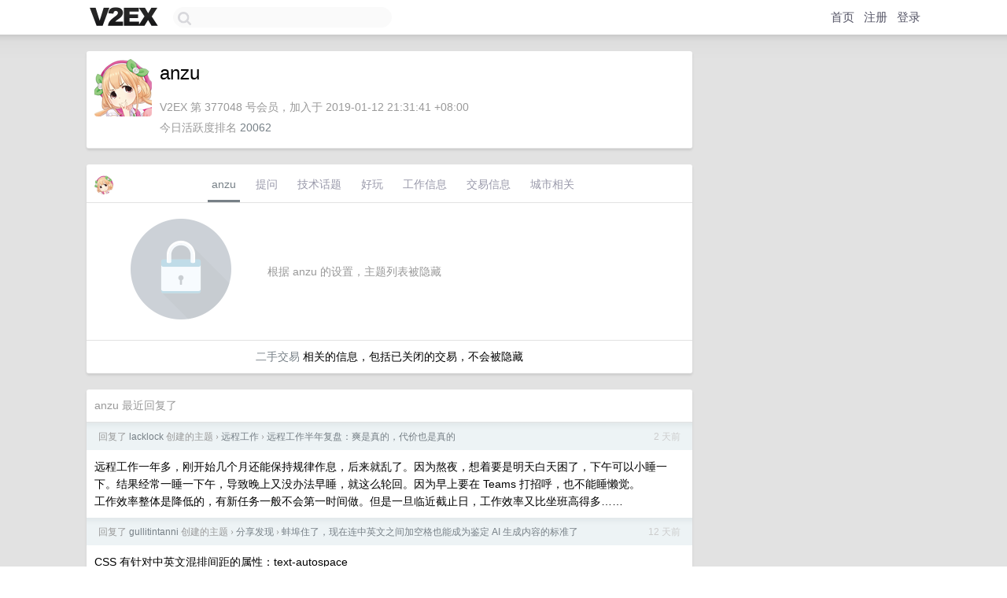

--- FILE ---
content_type: text/html; charset=UTF-8
request_url: https://fast.v2ex.com/member/anzu
body_size: 6726
content:
<!DOCTYPE html>
<html lang="zh-CN">
<head>
    <meta name="Content-Type" content="text/html;charset=utf-8">
    <meta name="Referrer" content="unsafe-url">
    <meta content="True" name="HandheldFriendly">
    
    <meta name="theme-color" content="#ffffff">
    
    
    <meta name="apple-mobile-web-app-capable" content="yes" />
<meta name="mobile-web-app-capable" content="yes" />
<meta name="detectify-verification" content="d0264f228155c7a1f72c3d91c17ce8fb" />
<meta name="p:domain_verify" content="b87e3b55b409494aab88c1610b05a5f0"/>
<meta name="alexaVerifyID" content="OFc8dmwZo7ttU4UCnDh1rKDtLlY" />
<meta name="baidu-site-verification" content="D00WizvYyr" />
<meta name="msvalidate.01" content="D9B08FEA08E3DA402BF07ABAB61D77DE" />
<meta property="wb:webmaster" content="f2f4cb229bda06a4" />
<meta name="google-site-verification" content="LM_cJR94XJIqcYJeOCscGVMWdaRUvmyz6cVOqkFplaU" />
<meta name="wwads-cn-verify" content="c8ffe9a587b126f152ed3d89a146b445" />
<script type="text/javascript" src="https://cdn.wwads.cn/js/makemoney.js" async></script>
<script async src="https://pagead2.googlesyndication.com/pagead/js/adsbygoogle.js?client=ca-pub-5060390720525238"
     crossorigin="anonymous"></script>
    
    <title>V2EX › anzu</title>
    <link rel="dns-prefetch" href="https://static.v2ex.com/" />
<link rel="dns-prefetch" href="https://cdn.v2ex.com/" />
<link rel="dns-prefetch" href="https://i.v2ex.co/" />
<link rel="dns-prefetch" href="https://www.google-analytics.com/" />    
    <style>
        body {
            min-width: 820px;
            font-family: "Helvetica Neue", "Luxi Sans", "Segoe UI", "Hiragino Sans GB", "Microsoft Yahei", sans-serif, "Apple Logo";
        }
    </style>
    <link rel="stylesheet" type="text/css" media="screen" href="/assets/c5cbeb747d47558e3043308a6db51d2046fbbcae-combo.css?t=1768567800">
    
    <script>
        const SITE_NIGHT = 0;
    </script>
    <link rel="stylesheet" href="/static/css/vendor/tomorrow.css?v=3c006808236080a5d98ba4e64b8f323f" type="text/css">
    
    <link rel="icon" sizes="192x192" href="/static/icon-192.png">
    <link rel="apple-touch-icon" sizes="180x180" href="/static/apple-touch-icon-180.png?v=91e795b8b5d9e2cbf2d886c3d4b7d63c">
    
    <link rel="shortcut icon" href="https://cdn.v2ex.com/avatar/2cb5/18bf/377048_large.png?m=1738978440" type="image/png">
    
    
    <link rel="manifest" href="/manifest.webmanifest">
    <script>
        const LANG = 'zhcn';
        const FEATURES = ['search', 'favorite-nodes-sort'];
    </script>
    <script src="/assets/e018fd2b900d7499242ac6e8286c94e0e0cc8e0d-combo.js?t=1768567800" defer></script>
    <meta name="description" content="anzu&#39;s profile on V2EX">
    
    <link rel="alternate" type="application/atom+xml" href="/feed/member/anzu.xml">
    
    
    <link rel="canonical" href="https://www.v2ex.com/member/anzu">
    
    

<script>
	document.addEventListener("DOMContentLoaded", function(event) {
		protectTraffic();

        tippy('[title]', {
        placement: 'bottom',
        arrow: true,
        arrowTransform: 'translateY(-2px)'
        });

        

        const topicLinks = document.getElementsByClassName('topic-link');
const moreLinks = document.getElementsByClassName('count_livid');
const orangeLinks = document.getElementsByClassName('count_orange');
// merge non-duplicate arrays
const links = Array.from(new Set([...topicLinks, ...moreLinks, ...orangeLinks]));
for (link in links) {
    let aLink = links[link];
    if (aLink === undefined) {
        continue;
    }
    if (!aLink.hasAttribute || !aLink.hasAttribute('href')) {
        continue;
    }
    let href = aLink.getAttribute('href');
    if (href && href.startsWith('/t/')) {
        // href is something like "/t/1234#reply567"
        const topicID = href.split('/')[2].split('#')[0];
        const key = "tp" + topicID;
        const value = lscache.get(key);
        if (value) {
            const anchor = href.split('#')[1];
            const newHref = "/t/" + topicID + "?p=" + value + "#" + anchor;
            aLink.setAttribute('href', newHref);
            console.log("Set p for topic " + topicID + " to " + value + ": " + newHref);
        }
    }
}
	});
</script>
<script type="text/javascript">
function format(tpl) {
    var index = 1, items = arguments;
    return (tpl || '').replace(/{(\w*)}/g, function(match, p1) {
        return items[index++] || p1 || match;
    });
}
function loadCSS(url, callback) {
    return $('<link type="text/css" rel="stylesheet"/>')
        .attr({ href: url })
        .on('load', callback)
        .appendTo(document.head);
}
function lazyGist(element) {
    var $btn = $(element);
    var $self = $(element).parent();
    var $link = $self.find('a');
    $btn.prop('disabled', 'disabled').text('Loading...');
    $.getJSON(format('{}.json?callback=?', $link.prop('href').replace($link.prop('hash'), '')))
        .done(function(data) {
            loadCSS(data.stylesheet, function() {
                $self.replaceWith(data.div);
                $('.gist .gist-file .gist-meta a').filter(function() { return this.href === $link.prop('href'); }).parents('.gist-file').siblings().remove();
            });
        })
        .fail(function() { $self.replaceWith($('<a>').attr('href', url).text(url)); });
}
</script>

    
</head>
<body>
    


    
    <div id="Top">
        <div class="content">
            <div class="site-nav">
                <a href="/" name="top" title="way to explore"><div id="Logo"></div></a>
                <div id="search-container">
                    <input id="search" type="text" maxlength="128" autocomplete="off" tabindex="1">
                    <div id="search-result" class="box"></div>
                </div>
                <div class="tools" >
                
                    <a href="/" class="top">首页</a>
                    <a href="/signup" class="top">注册</a>
                    <a href="/signin" class="top">登录</a>
                
                </div>
            </div>
        </div>
    </div>
    
    <div id="Wrapper">
        <div class="content">
            
            <div id="Leftbar"></div>
            <div id="Rightbar">
                <div class="sep20"></div>
                











            </div>
            <div id="Main">
                <div class="sep20"></div>
                
<div class="box">
    <div class="cell">
    <table cellpadding="0" cellspacing="0" border="0" width="100%">
        <tr>
            <td width="73" valign="top" align="center"><img src="https://cdn.v2ex.com/avatar/2cb5/18bf/377048_large.png?m=1738978440" class="avatar" border="0" align="default" alt="anzu" data-uid="377048" /><div class="sep10"></div></td>
            <td width="10"></td>
            <td width="auto" valign="top" align="left">
                <div class="fr">
                
                
                </div>
                <h1 style="margin-bottom: 5px;">anzu</h1>
                
                <span class="bigger"></span>
                
                <div class="sep10"></div>
                <span class="gray">V2EX 第 377048 号会员，加入于 2019-01-12 21:31:41 +08:00<div class="sep5"></div>今日活跃度排名 <a href="/top/dau">20062</a>
                
                
                </span>
                
            </td>
        </tr>
    </table>
    <div class="sep5"></div>
</div>
    
    
    
    
    
    
</div>
<div class="sep20"></div>
<div class="box">
    <div class="cell_tabs flex-one-row">
        <div>
        <img src="https://cdn.v2ex.com/avatar/2cb5/18bf/377048_normal.png?m=1738978440" width="24" style="border-radius: 24px; margin-top: -2px;" border="0" />
        </div>
        <div style="flex: 1;"><a href="/member/anzu" class="cell_tab_current">anzu</a><a href="/member/anzu/qna" class="cell_tab">提问</a><a href="/member/anzu/tech" class="cell_tab">技术话题</a><a href="/member/anzu/play" class="cell_tab">好玩</a><a href="/member/anzu/jobs" class="cell_tab">工作信息</a><a href="/member/anzu/deals" class="cell_tab">交易信息</a><a href="/member/anzu/city" class="cell_tab">城市相关</a></div>
    </div>
    
        <div class="cell"><table cellpadding="0" cellspacing="10" border="0" width="100%">
<tr>
    <td width="200" align="center"><img src="/static/img/lock256.png?v=da07111efcc2b37923142c85bc6a82f6" border="0" width="128" /></td>
    <td width="auto" align="left" class="topic_content"><span class="gray">根据 anzu 的设置，主题列表被隐藏</span></td>
</tr>
</table></div>
        <div class="cell" style="text-align: center;"><a href="/member/anzu/deals">二手交易</a> 相关的信息，包括已关闭的交易，不会被隐藏</div>
    
</div>
<div class="sep20"></div>
<div class="box">
    <div class="cell"><span class="gray">anzu 最近回复了</span></div>
    
    
    <div class="dock_area">
        <table cellpadding="0" cellspacing="0" border="0" width="100%">
            <tr>
                <td style="padding: 10px 15px 8px 15px; font-size: 12px; text-align: left;"><div class="fr"><span class="fade" title="2026-01-14 17:14:07 +08:00">2 天前</span> </div><span class="gray">回复了 <a href="/member/lacklock">lacklock</a> 创建的主题 <span class="chevron">›</span> <a href="/go/remote">远程工作</a> <span class="chevron">›</span> <a href="/t/1185543#reply120">远程工作半年复盘：爽是真的，代价也是真的</a></span></td>
            </tr>
        </table>
    </div>
    <div class="inner">
        <div class="reply_content">远程工作一年多，刚开始几个月还能保持规律作息，后来就乱了。因为熬夜，想着要是明天白天困了，下午可以小睡一下。结果经常一睡一下午，导致晚上又没办法早睡，就这么轮回。因为早上要在 Teams 打招呼，也不能睡懒觉。<br />工作效率整体是降低的，有新任务一般不会第一时间做。但是一旦临近截止日，工作效率又比坐班高得多……</div>
    </div>
    
    
    
    <div class="dock_area">
        <table cellpadding="0" cellspacing="0" border="0" width="100%">
            <tr>
                <td style="padding: 10px 15px 8px 15px; font-size: 12px; text-align: left;"><div class="fr"><span class="fade" title="2026-01-03 22:48:29 +08:00">12 天前</span> </div><span class="gray">回复了 <a href="/member/gullitintanni">gullitintanni</a> 创建的主题 <span class="chevron">›</span> <a href="/go/share">分享发现</a> <span class="chevron">›</span> <a href="/t/1182795#reply39">蚌埠住了，现在连中英文之间加空格也能成为鉴定 AI 生成内容的标准了</a></span></td>
            </tr>
        </table>
    </div>
    <div class="inner">
        <div class="reply_content">CSS 有针对中英文混排间距的属性：text-autospace<br />新版本浏览器基本都支持了，推荐各位尽快用起来。<br /><a target="_blank" href="https://developer.mozilla.org/zh-CN/docs/Web/CSS/Reference/Properties/text-autospace" rel="nofollow noopener">https://developer.mozilla.org/zh-CN/docs/Web/CSS/Reference/Properties/text-autospace</a></div>
    </div>
    
    
    
    <div class="dock_area">
        <table cellpadding="0" cellspacing="0" border="0" width="100%">
            <tr>
                <td style="padding: 10px 15px 8px 15px; font-size: 12px; text-align: left;"><div class="fr"><span class="fade" title="2025-12-31 13:48:37 +08:00">2025 年 12 月 31 日</span> </div><span class="gray">回复了 <a href="/member/ixixi">ixixi</a> 创建的主题 <span class="chevron">›</span> <a href="/go/qna">问与答</a> <span class="chevron">›</span> <a href="/t/1182293#reply48">如何看待罗永浩的“科技春晚”？</a></span></td>
            </tr>
        </table>
    </div>
    <div class="inner">
        <div class="reply_content">原来是真的有病啊……没有彩排的演讲需要演讲者对演讲内容（幻灯片）十分熟悉，而他的幻灯片又没有提前做完……</div>
    </div>
    
    
    
    <div class="dock_area">
        <table cellpadding="0" cellspacing="0" border="0" width="100%">
            <tr>
                <td style="padding: 10px 15px 8px 15px; font-size: 12px; text-align: left;"><div class="fr"><span class="fade" title="2025-12-31 13:24:24 +08:00">2025 年 12 月 31 日</span> </div><span class="gray">回复了 <a href="/member/LiuJiang">LiuJiang</a> 创建的主题 <span class="chevron">›</span> <a href="/go/share">分享发现</a> <span class="chevron">›</span> <a href="/t/1182356#reply11">对 Manus 被收购的一些感想</a></span></td>
            </tr>
        </table>
    </div>
    <div class="inner">
        <div class="reply_content">V 友早在 3 月份就已讨论，可以回顾一下： <a target="_blank" href="https://v2ex.com/t/1116232" rel="nofollow noopener">https://v2ex.com/t/1116232</a></div>
    </div>
    
    
    
    <div class="dock_area">
        <table cellpadding="0" cellspacing="0" border="0" width="100%">
            <tr>
                <td style="padding: 10px 15px 8px 15px; font-size: 12px; text-align: left;"><div class="fr"><span class="fade" title="2025-12-25 18:45:15 +08:00">2025 年 12 月 25 日</span> </div><span class="gray">回复了 <a href="/member/codingerj">codingerj</a> 创建的主题 <span class="chevron">›</span> <a href="/go/life">生活</a> <span class="chevron">›</span> <a href="/t/1181154#reply32">强生爽身粉致癌？化妆品这么危险么，刷新认知了</a></span></td>
            </tr>
        </table>
    </div>
    <div class="inner">
        <div class="reply_content">石棉是一级致癌物，极小极细，吸入肺部后长期滞留，引发炎症，从暴露到发病潜伏期长，不可治愈。国内还在用。记得以前石棉瓦作为建筑材料很常见，小时候我经常在废弃的房子附近玩，那里就有破碎的石棉瓦，不知吸入了多少，唉。<br /><a target="_blank" href="https://i.imgur.com/WoqgYkO.jpeg" rel="nofollow noopener" target="_blank"><img src="https://i.imgur.com/WoqgYkO.jpeg" class="embedded_image" rel="noreferrer"></a></div>
    </div>
    
    
    
    
    
    <div class="dock_area">
        <table cellpadding="0" cellspacing="0" border="0" width="100%">
            <tr>
                <td style="padding: 10px 15px 8px 15px; font-size: 12px; text-align: left;"><div class="fr"><span class="fade" title="2025-12-10 12:17:26 +08:00">2025 年 12 月 10 日</span> </div><span class="gray">回复了 <a href="/member/eratpfus7">eratpfus7</a> 创建的主题 <span class="chevron">›</span> <a href="/go/internet">互联网</a> <span class="chevron">›</span> <a href="/t/1177932#reply98">怎么天天都有过生日也要发帖说一下的</a></span></td>
            </tr>
        </table>
    </div>
    <div class="inner">
        <div class="reply_content">需要专属于自己的意义重大的一天，并且要让世人知道，向外部索取。<br />这是一种将自我感受锚定外物的做法。因为依赖外部评价，而在生日这天，会向外部索取奖励来使自己感觉良好。如果你觉得陌生人的祝福让你温暖，那么陌生人的刻薄也会让你寒凉。</div>
    </div>
    
    
    
    
    
    
    
    <div class="dock_area">
        <table cellpadding="0" cellspacing="0" border="0" width="100%">
            <tr>
                <td style="padding: 10px 15px 8px 15px; font-size: 12px; text-align: left;"><div class="fr"><span class="fade" title="2025-11-28 23:07:02 +08:00">2025 年 11 月 28 日</span> </div><span class="gray">回复了 <a href="/member/qwqqwq">qwqqwq</a> 创建的主题 <span class="chevron">›</span> <a href="/go/eco">经济</a> <span class="chevron">›</span> <a href="/t/1175753#reply42">中国房地产会出现像《大空头》中的违约率上升然后产生崩盘吗</a></span></td>
            </tr>
        </table>
    </div>
    <div class="cell">
        <div class="reply_content">取决于剩余未偿还房贷占比。如果房主选择违约，银行可以选择在市场上处置房产，由于很多房主已经偿还房贷多年，即使房产市场价只有原先的 xx%，只要已偿还的部分能够弥补市场价下跌的部分，就不会有风险。否则银行会产生大量坏账，引发系统性金融危机。不过中国老百姓大多都很老实，绝不敢欠钱不还，即使房子烂尾了，也会老老实实还房贷。</div>
    </div>
    
    
    
    <div class="inner"><span class="chevron">»</span> <a href="/member/anzu/replies">anzu 创建的更多回复</a></div>
    
</div>

            </div>
            
            
        </div>
        <div class="c"></div>
        <div class="sep20"></div>
    </div>
    <div id="Bottom">
        <div class="content">
            <div class="inner">
                <div class="sep10"></div>
                    <div class="fr">
                        <a href="https://www.digitalocean.com/?refcode=1b51f1a7651d" target="_blank"><div id="DigitalOcean"></div></a>
                    </div>
                    <strong><a href="/about" class="dark" target="_self">关于</a> &nbsp; <span class="snow">·</span> &nbsp; <a href="/help" class="dark" target="_self">帮助文档</a> &nbsp; <span class="snow">·</span> &nbsp; <a href="/pro/about" class="dark" target="_self">自助推广系统</a> &nbsp; <span class="snow">·</span> &nbsp; <a href="https://blog.v2ex.com/" class="dark" target="_blank">博客</a> &nbsp; <span class="snow">·</span> &nbsp; <a href="/help/api" class="dark" target="_self">API</a> &nbsp; <span class="snow">·</span> &nbsp; <a href="/faq" class="dark" target="_self">FAQ</a> &nbsp; <span class="snow">·</span> &nbsp; <a href="/solana" class="dark" target="_self">Solana</a> &nbsp; <span class="snow">·</span> &nbsp; 2736 人在线</strong> &nbsp; <span class="fade">最高记录 6679</span> &nbsp; <span class="snow">·</span> &nbsp; <a href="/select/language" class="f11"><img src="/static/img/language.png?v=6a5cfa731dc71a3769f6daace6784739" width="16" align="absmiddle" id="ico-select-language" /> &nbsp; Select Language</a>
                    <div class="sep20"></div>
                    创意工作者们的社区
                    <div class="sep5"></div>
                    World is powered by solitude
                    <div class="sep20"></div>
                    <span class="small fade">VERSION: 3.9.8.5 · 14ms · <a href="/worldclock#utc">UTC 12:51</a> · <a href="/worldclock#pvg">PVG 20:51</a> · <a href="/worldclock#lax">LAX 04:51</a> · <a href="/worldclock#jfk">JFK 07:51</a><br />♥ Do have faith in what you're doing.</span>
                <div class="sep10"></div>
            </div>
        </div>
    </div>

    

    

    
    <script src="/b/i/GRlrdPY24jwOOsScke6j9ZiintcakKY-55Al-MWtksuicAN7g3Rij3OjpKsaejX6hhkjkkHRpA_-sLPI9_LocpvvihbWjqrfBWONBi0kvYW9kuufUnHDw5_1E9lszEeVI7ZkZ-NfY9MAijmM_L3_VTpZeSUOfvOsdLS9uQGZSk8="></script>
    

    
    <script>
      (function(i,s,o,g,r,a,m){i['GoogleAnalyticsObject']=r;i[r]=i[r]||function(){
      (i[r].q=i[r].q||[]).push(arguments)},i[r].l=1*new Date();a=s.createElement(o),
      m=s.getElementsByTagName(o)[0];a.async=1;a.src=g;m.parentNode.insertBefore(a,m)
      })(window,document,'script','//www.google-analytics.com/analytics.js','ga');

      ga('create', 'UA-11940834-2', 'v2ex.com');
      ga('send', 'pageview');
      
ga('send', 'event', 'Member', 'profile', 'anzu');


    </script>
    

    
<button class="scroll-top" data-scroll="up" type="button"><span>❯<span></button>
</body>
</html>

--- FILE ---
content_type: text/html; charset=utf-8
request_url: https://www.google.com/recaptcha/api2/aframe
body_size: 268
content:
<!DOCTYPE HTML><html><head><meta http-equiv="content-type" content="text/html; charset=UTF-8"></head><body><script nonce="d1WozVXvGISD3BIfw8D9Ag">/** Anti-fraud and anti-abuse applications only. See google.com/recaptcha */ try{var clients={'sodar':'https://pagead2.googlesyndication.com/pagead/sodar?'};window.addEventListener("message",function(a){try{if(a.source===window.parent){var b=JSON.parse(a.data);var c=clients[b['id']];if(c){var d=document.createElement('img');d.src=c+b['params']+'&rc='+(localStorage.getItem("rc::a")?sessionStorage.getItem("rc::b"):"");window.document.body.appendChild(d);sessionStorage.setItem("rc::e",parseInt(sessionStorage.getItem("rc::e")||0)+1);localStorage.setItem("rc::h",'1768567894793');}}}catch(b){}});window.parent.postMessage("_grecaptcha_ready", "*");}catch(b){}</script></body></html>